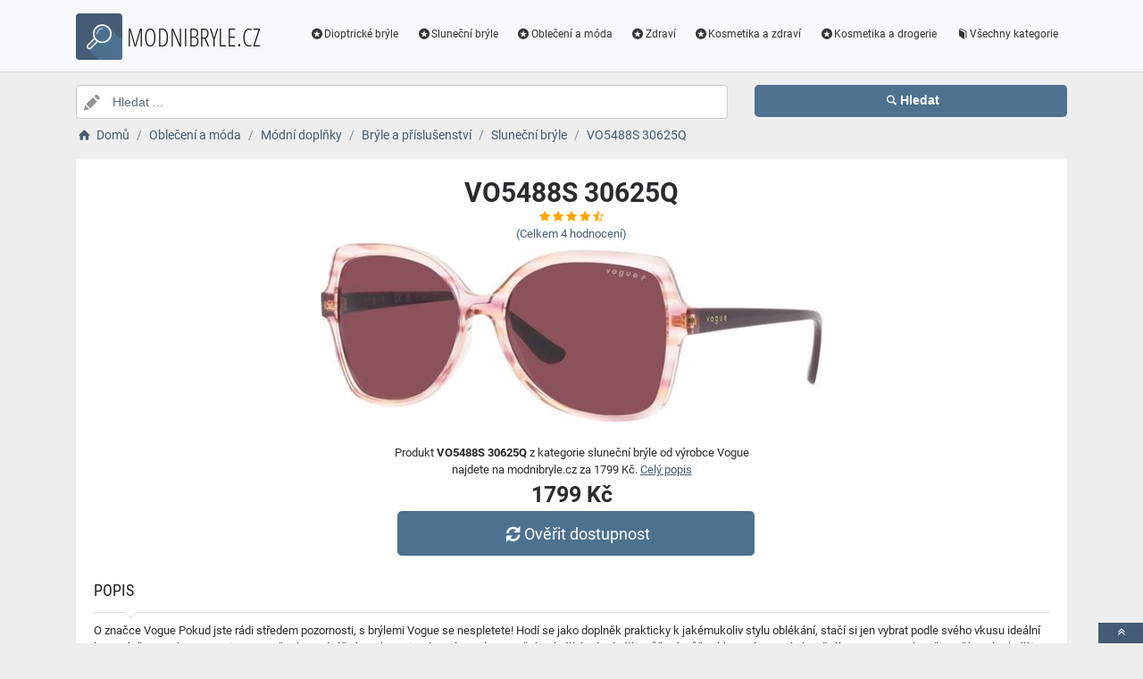

--- FILE ---
content_type: text/html; charset=utf-8
request_url: https://www.modnibryle.cz/a/vo5488s-30625q/348523
body_size: 6363
content:
<!DOCTYPE html><html lang=cs><head><script type=text/plain data-cookiecategory=analytics defer>
                (
                    function (w, d, s, l, i) {
                        w[l] = w[l] || [];
                        w[l].push({
                            'gtm.start': new Date().getTime(), event: 'gtm.js'
                        });
                        var f = d.getElementsByTagName(s)[0],
                            j = d.createElement(s),
                            dl = l != 'dataLayer' ? '&l=' + l : '';
                        j.async = true; j.src = 'https://www.googletagmanager.com/gtm.js?id=' + i + dl; f.parentNode.insertBefore(j, f);
                    })(window, document, 'script', 'dataLayer', 'GTM-TV2F6CS');
            </script><meta charset=utf-8><meta name=viewport content="width=device-width, initial-scale=1"><meta name=description content="Produkt VO5488S 30625Q"><meta name=title content="VO5488S 30625Q"><meta name=robots content="index, follow"><title>VO5488S 30625Q | Módní brýle, čočky a dioptrické pomůcky</title><link rel=icon type=image/x-icon href=/logo/logo.png><link rel=apple-touch-icon href=/logo/logo.png><link rel=stylesheet href=/Styles/css/pace_flash.min.css><link rel=stylesheet href=/Styles/css/bootstrap.min.css><link rel=stylesheet href=/Styles/css/style.min.css><body><noscript><iframe src="//www.googletagmanager.com/ns.html?id=GTM-TV2F6CS" height=0 width=0 style=display:none;visibility:hidden></iframe></noscript><div id=wrapper><div id=navbar class=header><nav class="navbar fixed-top navbar-site navbar-light bg-light navbar-expand-md" role=navigation><div class=container><div class=navbar-identity><a href="//www.modnibryle.cz/" class="navbar-brand logo logo-title"> <span> <i class="icon-search-2 ln-shadow-logo"></i> </span><span>MODNIBRYLE.CZ</span> </a> <button aria-label=navbarCollapse data-target=.navbar-collapse data-toggle=collapse class="navbar-toggler pull-right" type=button> <svg width=30 height=30 focusable=false><path stroke=currentColor stroke-width=2 stroke-linecap=round stroke-miterlimit=10 d="M4 7h22M4 15h22M4 23h22" /></svg> </button></div><div class="navbar-collapse collapse"><ul class="nav navbar-nav ml-auto navbar-right"><li class=nav-item><a href=//www.modnibryle.cz/c/dioptricke-bryle/16 class=nav-link><i class=icon-star-circled></i>Dioptrické brýle</a><li class=nav-item><a href=//www.modnibryle.cz/c/slunecni-bryle/17 class=nav-link><i class=icon-star-circled></i>Sluneční brýle</a><li class=nav-item><a href=//www.modnibryle.cz/c/obleceni-a-moda/7 class=nav-link><i class=icon-star-circled></i>Oblečení a móda</a><li class=nav-item><a href=//www.modnibryle.cz/c/zdravi/3 class=nav-link><i class=icon-star-circled></i>Zdraví</a><li class=nav-item><a href=//www.modnibryle.cz/c/kosmetika-a-zdravi/21 class=nav-link><i class=icon-star-circled></i>Kosmetika a zdraví</a><li class=nav-item><a href=//www.modnibryle.cz/c/kosmetika-a-drogerie/12 class=nav-link><i class=icon-star-circled></i>Kosmetika a drogerie</a><li class=nav-item><a href=//www.modnibryle.cz/c class=nav-link><i class=icon-book></i>Všechny kategorie</a></ul></div></div></nav></div><div class=main-container><div class="container intro2"><div class="row search-row2 animated fadeInUp searchIntro2"><div class="col-xl-8 col-sm-8 search-col relative"><i class="icon-pencil-2 icon-append2"></i> <input name=searched id=searched class="form-control has-icon" placeholder="Hledat ..."></div><div class="col-xl-4 col-sm-4 search-col"><button onclick="window.location.href='/s/'+encodeURI(document.getElementById('searched').value)" class="btn btn-primary btn-search btn-block" style=margin-left:0.1px> <i class=icon-search></i><strong>Hledat</strong> </button></div></div></div><input type=hidden id=hfSearched name=hfSearched><div class=container><nav aria-label=breadcrumb role=navigation><ol itemscope itemtype=http://schema.org/BreadcrumbList class=breadcrumb><li itemprop=itemListElement itemscope itemtype=http://schema.org/ListItem class=breadcrumb-item><a itemprop=item href="//www.modnibryle.cz/"> <i class=icon-home></i> <span itemprop=name>Domů</span> </a><meta itemprop=position content=1><li itemprop=itemListElement itemscope itemtype=http://schema.org/ListItem class=breadcrumb-item><a itemprop=item href=//www.modnibryle.cz/c/obleceni-a-moda/7> <span itemprop=name>Oblečení a móda</span> </a><meta itemprop=position content=2><li itemprop=itemListElement itemscope itemtype=http://schema.org/ListItem class=breadcrumb-item><a itemprop=item href=//www.modnibryle.cz/c/modni-doplnky/8> <span itemprop=name>Módní doplňky</span> </a><meta itemprop=position content=3><li itemprop=itemListElement itemscope itemtype=http://schema.org/ListItem class=breadcrumb-item><a itemprop=item href=//www.modnibryle.cz/c/bryle-a-prislusenstvi/9> <span itemprop=name>Brýle a příslušenství</span> </a><meta itemprop=position content=4><li itemprop=itemListElement itemscope itemtype=http://schema.org/ListItem class=breadcrumb-item><a itemprop=item href=//www.modnibryle.cz/c/slunecni-bryle/6> <span itemprop=name>Sluneční brýle</span> </a><meta itemprop=position content=5><li itemprop=itemListElement itemscope itemtype=http://schema.org/ListItem class=breadcrumb-item><a itemprop=item href=//www.modnibryle.cz/a/vo5488s-30625q/348523> <span itemprop=name>VO5488S 30625Q</span> </a><meta itemprop=position content=6></ol></nav></div><div class=container><div class=row><div class="col-md-12 page-content col-thin-right"><div class="inner inner-box ads-details-wrapper"><div class=detail-header><h1 class=auto-heading>VO5488S 30625Q</h1><div class="HodnoceniSlevaNovinkaDetail row"><div class=col-md-12><span class="fa fa-star checked"></span> <span class="fa fa-star checked"></span> <span class="fa fa-star checked"></span> <span class="fa fa-star checked"></span> <span class="fa fa-star-half-full checked"></span></div><div class=col-md-12><a rel=nofollow href="//www.modnibryle.cz/exit/a/348523?g=1">(Celkem<span> 4 </span> hodnocení)</a></div><div class=col-md-12></div></div></div><div class=row><div class="col-md-12 imgDetailDiv"><a rel=nofollow href="//www.modnibryle.cz/exit/a/348523?g=2"> <img class=myImg src=/myimages/vo5488s-30625qAF799318491AF799318491.png onerror="this.src='/images/imgnotfound.jpg'" alt="VO5488S 30625Q"> </a></div><div class=myDetail-descr><span> Produkt <b>VO5488S 30625Q</b> z kategorie sluneční brýle od výrobce Vogue najdete na modnibryle.cz za 1799 Kč. <a class=decor-underline rel=nofollow href="//www.modnibryle.cz/exit/a/348523?g=4">Celý popis</a> </span> <span class=priceDetail> 1799 Kč </span> <a class="btn btn-success btn-lg btnBig" rel=nofollow href="//www.modnibryle.cz/exit/a/348523?g=3"> <i class=icon-arrows-cw></i> Ověřit dostupnost </a></div></div><div class=Ads-Details><h2 class=list-title>Popis</h2><div class=row><div class="ads-details-info-description col-md-12 break-word"><p>O značce Vogue Pokud jste rádi středem pozornosti, s brýlemi Vogue se nespletete! Hodí se jako doplněk prakticky k jakémukoliv stylu oblékání, stačí si jen vybrat podle svého vkusu ideální kus právě pro sebe! Vogue je tu pro všechny odvážné osobnosti s vlastním stylem. O těchto brýlíchRám brýlí je růžový. Růžová barva bezpochyby přitáhne pozornost k vašim očím.Rám brýlí je průhledný. Průhledná je poslední dobou v oblibě, ladí se všemi odstíny pleti a hodí se k různým stylům oblékání.Hlavním materiálem brýlí je lehký a trvanlivý plast.Skla brýlí jsou fialová. Fialová je ideální barva pro snížení celkového jasu.Tyto brýle jsou vybaveny polarizační vrstvou. Polarizovaná skla obsahují speciální filtr, který blokuje intenzivní světelné odrazy, snižuje oslnění a dodává tak vašim očím větší ochranu.Tyto brýle jsou vhodné na řízení. Jsou vybaveny polarizačním filtrem, který pomáhá snížit oslnění a mírní světelné odrazy.Přidejte si do těchto brýlí dioptrická skla Pokud vás tyto sluneční brýle zaujaly a chtěli byste si je pořídit v dioptrické variantě, máte štěstí! U všech slunečních brýlí v této kategorii můžete kliknout na možnost přidání dioptrických čoček. V objednávkovém formuláři pro výběr brýlových čoček následně zadáte údaje ze svého předpisu a specifikujete typ čoček. Ujistěte se, že máte v sekci "Speciální úpravy brýlových čoček" zaškrtnuté políčko "Sluneční čočky". Vybrat si můžete z několika odstínů čoček, stupňů intenzity zabarvení a povrchových úprav. Líbí se vám obroučky, ale preferujete jiný typ čoček? Můžete si vybrat také čiré čočky, samozabarvovací čočky, čočky blokující modré světlo a další. Pokud váháte, obraťte se na nás a rádi vám s výběrem pomůžeme. Poté co obdržíme vaši objednávku, naši zkušení optici během několika dní připraví vaše nové dioptrické sluneční brýle. A než se nadějete, budou vám doručeny až domů!<br><h3 class=list-title>Vlastnosti produktu</h3><table><tbody><tr><td>Výrobce:<td>Vogue<tr><td>Značka:<td>Vogue</table></div></div><div class=myGrid><strong> Značka: <span> <a class=detail-info-end href=//www.modnibryle.cz/b/vogue/23> Vogue </a> </span> </strong> <strong> Prodejce: <span> <a class=detail-info-end href=//www.modnibryle.cz/k/alensa/1> Alensa </a> </span> </strong></div></div><div class="content-footer text-center"><a class="btn btn-block btn-lg" rel=nofollow href="//www.modnibryle.cz/exit/a/348523?g=7"> <i class=icon-search-1></i> Zjistit více informací od prodejce <img class=sameProductShop src=/eshopsImages/alensa.png alt=Alensa> </a></div></div></div></div><div class="col-xl-12 content-box"><div class="row row-featured row-featured-category"><div class="col-xl-12 box-title"><div class=inner><h2>Varianty produktu VO5488S 30625Q</h2></div></div><div class="col-xl-12 content-box"><div class="row row-featured row-featured-category"><div class="col-md-4 col-6 f-article"><div class="inner innerArticle"><span> <span class="slevanovinka sleva">Sleva</span> </span> <a aria-label=vo5338s-28304q-rating class=a-rating rel=nofollow href="//www.modnibryle.cz/exit/a/60778?g=1"> <span class="fa fa-star checked"></span> <span class="fa fa-star checked"></span> <span class="fa fa-star checked"></span> <span class="fa fa-star checked"></span> <span class="fa fa-star-o checked"></span> </a> <a aria-label=vo5338s-28304q-img rel=nofollow href="//www.modnibryle.cz/exit/a/60778?g=2"> <span class=imgBox> <img loading=lazy class="pictureboxy img-responsive lazy" src=/myimages/vo5338s-28304qAF631955591AF631955591.png onerror="this.src='/images/imgnotfound.jpg'" alt="VO5338S 28304Q"> </span> </a> <a aria-label=vo5338s-28304q-name class=articleName href=//www.modnibryle.cz/a/vo5338s-28304q/60778> VO5338S 28304Q </a> <span class=item-price><span class=item-price-discount>1849 K&#x10D;</span> 1679 K&#x10D;</span></div></div></div></div></div></div><div class="col-xl-12 content-box"><div class="row row-featured row-featured-category"><div class="col-xl-12 box-title"><div class=inner><h2><a href=//www.modnibryle.cz/c/slunecni-bryle/6>Další produkty z kategorie Sluneční brýle</a></h2></div></div><div class="col-xl-12 content-box"><div class="row row-featured row-featured-category"><div class="col-md-4 col-6 f-article"><div class="inner innerArticle"><span> <span class="slevanovinka sleva">Sleva</span> </span> <a aria-label=be4291-3001-g-rating class=a-rating rel=nofollow href="//www.modnibryle.cz/exit/a/39591?g=1"> <span class="fa fa-star checked"></span> <span class="fa fa-star checked"></span> <span class="fa fa-star checked"></span> <span class="fa fa-star checked"></span> <span class="fa fa-star-o checked"></span> </a> <a aria-label=be4291-3001-g-img rel=nofollow href="//www.modnibryle.cz/exit/a/39591?g=2"> <span class=imgBox> <img loading=lazy class="pictureboxy img-responsive lazy" src=/myimages/be4291-3001-gAF963055290AF963055290.png onerror="this.src='/images/imgnotfound.jpg'" alt="BE4291 3001/G"> </span> </a> <a aria-label=be4291-3001-g-name class=articleName href=//www.modnibryle.cz/a/be4291-3001-g/39591> BE4291 3001/G </a> <span class=item-price><span class=item-price-discount>4749 K&#x10D;</span> 4279 K&#x10D;</span></div></div><div class="col-md-4 col-6 f-article"><div class="inner innerArticle"><span> <span class="slevanovinka sleva">Sleva</span> </span> <a aria-label=weho-mm0070-h-32f-rating class=a-rating rel=nofollow href="//www.modnibryle.cz/exit/a/345422?g=1"> <span class="fa fa-star checked"></span> <span class="fa fa-star checked"></span> <span class="fa fa-star checked"></span> <span class="fa fa-star checked"></span> <span class="fa fa-star checked"></span> </a> <a aria-label=weho-mm0070-h-32f-img rel=nofollow href="//www.modnibryle.cz/exit/a/345422?g=2"> <span class=imgBox> <img loading=lazy class="pictureboxy img-responsive lazy" src=/myimages/weho-mm0070-h-32fAF784043133AF784043133.png onerror="this.src='/images/imgnotfound.jpg'" alt="Weho MM0070-H 32F"> </span> </a> <a aria-label=weho-mm0070-h-32f-name class=articleName href=//www.modnibryle.cz/a/weho-mm0070-h-32f/345422> Weho MM0070-H 32F </a> <span class=item-price><span class=item-price-discount>4449 K&#x10D;</span> 3429 K&#x10D;</span></div></div><div class="col-md-4 col-6 f-article"><div class="inner innerArticle"><span> <span class="slevanovinka sleva">Sleva</span> </span> <a aria-label=ralph-ra4134-911671-rating class=a-rating rel=nofollow href="//www.modnibryle.cz/exit/a/345438?g=1"> <span class="fa fa-star checked"></span> <span class="fa fa-star checked"></span> <span class="fa fa-star checked"></span> <span class="fa fa-star checked"></span> <span class="fa fa-star-o checked"></span> </a> <a aria-label=ralph-ra4134-911671-img rel=nofollow href="//www.modnibryle.cz/exit/a/345438?g=2"> <span class=imgBox> <img loading=lazy class="pictureboxy img-responsive lazy" src=/myimages/ralph-ra4134-911671AF784043292AF784043292.png onerror="this.src='/images/imgnotfound.jpg'" alt="Ralph RA4134 911671"> </span> </a> <a aria-label=ralph-ra4134-911671-name class=articleName href=//www.modnibryle.cz/a/ralph-ra4134-911671/345438> Ralph RA4134 911671 </a> <span class=item-price><span class=item-price-discount>1949 K&#x10D;</span> 1499 K&#x10D;</span></div></div><div class="col-md-4 col-6 f-article"><div class="inner innerArticle"><span> <span class="slevanovinka sleva">Sleva</span> </span> <a aria-label=vo5427s-w44-11-rating class=a-rating rel=nofollow href="//www.modnibryle.cz/exit/a/61020?g=1"> <span class="fa fa-star checked"></span> <span class="fa fa-star checked"></span> <span class="fa fa-star checked"></span> <span class="fa fa-star checked"></span> <span class="fa fa-star-o checked"></span> </a> <a aria-label=vo5427s-w44-11-img rel=nofollow href="//www.modnibryle.cz/exit/a/61020?g=2"> <span class=imgBox> <img loading=lazy class="pictureboxy img-responsive lazy" src=/myimages/vo5427s-w44-11AF873852485AF873852485.png onerror="this.src='/images/imgnotfound.jpg'" alt="VO5427S W44/11"> </span> </a> <a aria-label=vo5427s-w44-11-name class=articleName href=//www.modnibryle.cz/a/vo5427s-w44-11/61020> VO5427S W44/11 </a> <span class=item-price><span class=item-price-discount>1511 K&#x10D;</span> 1399 K&#x10D;</span></div></div><div class="col-md-4 col-6 f-article"><div class="inner innerArticle"><span> <span class="slevanovinka sleva">Sleva</span> </span> <a aria-label=her-0180-s-2ik-ha-rating class=a-rating rel=nofollow href="//www.modnibryle.cz/exit/a/335438?g=1"> <span class="fa fa-star checked"></span> <span class="fa fa-star checked"></span> <span class="fa fa-star checked"></span> <span class="fa fa-star-o checked"></span> <span class="fa fa-star-o checked"></span> </a> <a aria-label=her-0180-s-2ik-ha-img rel=nofollow href="//www.modnibryle.cz/exit/a/335438?g=2"> <span class=imgBox> <img loading=lazy class="pictureboxy img-responsive lazy" src=/myimages/her-0180-s-2ik-haAF763292470AF763292470.png onerror="this.src='/images/imgnotfound.jpg'" alt="HER 0180/S 2IK/HA"> </span> </a> <a aria-label=her-0180-s-2ik-ha-name class=articleName href=//www.modnibryle.cz/a/her-0180-s-2ik-ha/335438> HER 0180/S 2IK/HA </a> <span class=item-price><span class=item-price-discount>4199 K&#x10D;</span> 4199 K&#x10D;</span></div></div><div class="col-md-4 col-6 f-article"><div class="inner innerArticle"><span> <span class="slevanovinka sleva">Sleva</span> </span> <a aria-label=kids-jungle-c05-rating class=a-rating rel=nofollow href="//www.modnibryle.cz/exit/a/345411?g=1"> <span class="fa fa-star checked"></span> <span class="fa fa-star checked"></span> <span class="fa fa-star checked"></span> <span class="fa fa-star checked"></span> <span class="fa fa-star-o checked"></span> </a> <a aria-label=kids-jungle-c05-img rel=nofollow href="//www.modnibryle.cz/exit/a/345411?g=2"> <span class=imgBox> <img loading=lazy class="pictureboxy img-responsive lazy" src=/myimages/kids-jungle-c05AF788281428AF788281428.png onerror="this.src='/images/imgnotfound.jpg'" alt="Kids Jungle C05"> </span> </a> <a aria-label=kids-jungle-c05-name class=articleName href=//www.modnibryle.cz/a/kids-jungle-c05/345411> Kids Jungle C05 </a> <span class=item-price><span class=item-price-discount>769 K&#x10D;</span> 759 K&#x10D;</span></div></div></div></div></div></div><div class="col-xl-12 content-box"><div class="row row-featured row-featured-category"><div class="col-xl-12 box-title"><div class=inner><h2><a href=//www.modnibryle.cz/b/vogue/23>Další produkty od výrobce Vogue</a></h2></div></div><div class="col-xl-12 content-box"><div class="row row-featured row-featured-category"><div class="col-md-4 col-6 f-article"><div class="inner innerArticle"><span> <span class="slevanovinka sleva">Sleva</span> </span> <a aria-label=vo5327s-w65673-rating class=a-rating rel=nofollow href="//www.modnibryle.cz/exit/a/60855?g=1"> <span class="fa fa-star checked"></span> <span class="fa fa-star checked"></span> <span class="fa fa-star checked"></span> <span class="fa fa-star checked"></span> <span class="fa fa-star-o checked"></span> </a> <a aria-label=vo5327s-w65673-img rel=nofollow href="//www.modnibryle.cz/exit/a/60855?g=2"> <span class=imgBox> <img loading=lazy class="pictureboxy img-responsive lazy" src=/myimages/vo5327s-w65673AF719796585AF719796585.png onerror="this.src='/images/imgnotfound.jpg'" alt="VO5327S W65673"> </span> </a> <a aria-label=vo5327s-w65673-name class=articleName href=//www.modnibryle.cz/a/vo5327s-w65673/60855> VO5327S W65673 </a> <span class=item-price><span class=item-price-discount>1979 K&#x10D;</span> 1639 K&#x10D;</span></div></div><div class="col-md-4 col-6 f-article"><div class="inner innerArticle"><span> <span class="slevanovinka sleva">Sleva</span> </span> <a aria-label=vo4232s-848-4l-rating class=a-rating rel=nofollow href="//www.modnibryle.cz/exit/a/61000?g=1"> <span class="fa fa-star checked"></span> <span class="fa fa-star checked"></span> <span class="fa fa-star checked"></span> <span class="fa fa-star checked"></span> <span class="fa fa-star-o checked"></span> </a> <a aria-label=vo4232s-848-4l-img rel=nofollow href="//www.modnibryle.cz/exit/a/61000?g=2"> <span class=imgBox> <img loading=lazy class="pictureboxy img-responsive lazy" src=/myimages/vo4232s-848-4lAF671759786AF671759786.png onerror="this.src='/images/imgnotfound.jpg'" alt="VO4232S 848/4L"> </span> </a> <a aria-label=vo4232s-848-4l-name class=articleName href=//www.modnibryle.cz/a/vo4232s-848-4l/61000> VO4232S 848/4L </a> <span class=item-price><span class=item-price-discount>1399 K&#x10D;</span> 1199 K&#x10D;</span></div></div><div class="col-md-4 col-6 f-article"><div class="inner innerArticle"><span class="slevanovinka top">TOP</span> <a aria-label=vo5515sb-298936-rating class=a-rating rel=nofollow href="//www.modnibryle.cz/exit/a/354864?g=1"> <span class="fa fa-star checked"></span> <span class="fa fa-star checked"></span> <span class="fa fa-star checked"></span> <span class="fa fa-star checked"></span> <span class="fa fa-star-o checked"></span> </a> <a aria-label=vo5515sb-298936-img rel=nofollow href="//www.modnibryle.cz/exit/a/354864?g=2"> <span class=imgBox> <img loading=lazy class="pictureboxy img-responsive lazy" src=/myimages/vo5515sb-298936AF921251341AF921251341.png onerror="this.src='/images/imgnotfound.jpg'" alt="VO5515SB 298936"> </span> </a> <a aria-label=vo5515sb-298936-name class=articleName href=//www.modnibryle.cz/a/vo5515sb-298936/354864> VO5515SB 298936 </a> <span class=item-price> 1989 K&#x10D;</span></div></div><div class="col-md-4 col-6 f-article"><div class="inner innerArticle"><span class="slevanovinka top">TOP</span> <a aria-label=vo2961-2311-rating class=a-rating rel=nofollow href="//www.modnibryle.cz/exit/a/10264?g=1"> <span class="fa fa-star checked"></span> <span class="fa fa-star checked"></span> <span class="fa fa-star checked"></span> <span class="fa fa-star checked"></span> <span class="fa fa-star-o checked"></span> </a> <a aria-label=vo2961-2311-img rel=nofollow href="//www.modnibryle.cz/exit/a/10264?g=2"> <span class=imgBox> <img loading=lazy class="pictureboxy img-responsive lazy" src=/myimages/vo2961-2311AF995734343AF995734343.png onerror="this.src='/images/imgnotfound.jpg'" alt="VO2961 2311"> </span> </a> <a aria-label=vo2961-2311-name class=articleName href=//www.modnibryle.cz/a/vo2961-2311/10264> VO2961 2311 </a> <span class=item-price> 1099 K&#x10D;</span></div></div><div class="col-md-4 col-6 f-article"><div class="inner innerArticle"><span class="slevanovinka top">TOP</span> <a aria-label=vo5479s-w44-87-rating class=a-rating rel=nofollow href="//www.modnibryle.cz/exit/a/347954?g=1"> <span class="fa fa-star checked"></span> <span class="fa fa-star checked"></span> <span class="fa fa-star checked"></span> <span class="fa fa-star checked"></span> <span class="fa fa-star-o checked"></span> </a> <a aria-label=vo5479s-w44-87-img rel=nofollow href="//www.modnibryle.cz/exit/a/347954?g=2"> <span class=imgBox> <img loading=lazy class="pictureboxy img-responsive lazy" src=/myimages/vo5479s-w44-87AF873852545AF873852545.png onerror="this.src='/images/imgnotfound.jpg'" alt="VO5479S W44/87"> </span> </a> <a aria-label=vo5479s-w44-87-name class=articleName href=//www.modnibryle.cz/a/vo5479s-w44-87/347954> VO5479S W44/87 </a> <span class=item-price> 1849 K&#x10D;</span></div></div><div class="col-md-4 col-6 f-article"><div class="inner innerArticle"><span> <span class="slevanovinka sleva">Sleva</span> </span> <a aria-label=vo5404s-w44-87-rating class=a-rating rel=nofollow href="//www.modnibryle.cz/exit/a/346196?g=1"> <span class="fa fa-star checked"></span> <span class="fa fa-star checked"></span> <span class="fa fa-star checked"></span> <span class="fa fa-star checked"></span> <span class="fa fa-star-half-full checked"></span> </a> <a aria-label=vo5404s-w44-87-img rel=nofollow href="//www.modnibryle.cz/exit/a/346196?g=2"> <span class=imgBox> <img loading=lazy class="pictureboxy img-responsive lazy" src=/myimages/vo5404s-w44-87AF784043871AF784043871.png onerror="this.src='/images/imgnotfound.jpg'" alt="VO5404S W44/87"> </span> </a> <a aria-label=vo5404s-w44-87-name class=articleName href=//www.modnibryle.cz/a/vo5404s-w44-87/346196> VO5404S W44/87 </a> <span class=item-price><span class=item-price-discount>2269 K&#x10D;</span> 2259 K&#x10D;</span></div></div></div></div></div></div><div class="col-xl-12 content-box"><div class="row row-featured row-featured-category"><div class="col-xl-12 box-title no-border"><div class=inner><h2><a href=/e>Oblíbené E-shopy </a></h2></div></div><div class="col-xl-2 col-md-3 col-sm-3 col-xs-4 f-category" style=height:193.978px><div class="inner eshopDiv"><a href=//www.modnibryle.cz/exit/e/1> <span class=imgBox> <img loading=lazy class="pictureboxy img-responsive lazy" style=max-height:400px src=/eshopsImages/alensa.png onerror="this.src='/images/imgnotfound.jpg'" alt=Alensa> </span> <span class=imgBoxSpan>Alensa</span> </a></div></div><div class="col-xl-2 col-md-3 col-sm-3 col-xs-4 f-category" style=height:193.978px><div class="inner eshopDiv"><a href=//www.modnibryle.cz/exit/ee/2> <span class=imgBox> <img loading=lazy class="pictureboxy img-responsive lazy" style=max-height:400px src=/eshopsImages/eyerim.png onerror="this.src='/images/imgnotfound.jpg'" alt=Eyerim> </span> <span class=imgBoxSpan>Eyerim</span> </a></div></div><div class="col-xl-2 col-md-3 col-sm-3 col-xs-4 f-category" style=height:193.978px><div class="inner eshopDiv"><a href=//www.modnibryle.cz/exit/e/4> <span class=imgBox> <img loading=lazy class="pictureboxy img-responsive lazy" style=max-height:400px src=/eshopsImages/optikdodomu.png onerror="this.src='/images/imgnotfound.jpg'" alt=OptikDoDomu> </span> <span class=imgBoxSpan>OptikDoDomu</span> </a></div></div></div></div></div></div><input name=Antiforgery type=hidden value=CfDJ8I2mQ-arDt1IpZz-wjNrQMohvK-ZrTzxcCabyGM1z9ymvzPqJdiAIk4JYy_FeLvNXrHqpaObZA4VnDO2xEjwY2PSdiEbMik8s5K8GimUY3p05tGFNSc4sA8UD-f-OmLo2Ua8zxQ0nQibZ51E1wdZRJk><div class=page-info><div class=bg-overly><div class="container text-center section-promo"><div class=row><div class="col-sm-4 col-xs-6 col-xxs-12"><div class=iconbox-wrap><div class=iconbox><div class=iconbox-wrap-icon><i class=icon-gift></i></div><div class=iconbox-wrap-content><span class=myCount>33021</span><div class=iconbox-wrap-text>Produktů</div></div></div></div></div><div class="col-sm-4 col-xs-6 col-xxs-12"><div class=iconbox-wrap><div class=iconbox><div class=iconbox-wrap-icon><i class=icon-book></i></div><div class=iconbox-wrap-content><span class=myCount>9</span><div class=iconbox-wrap-text>Kategorií</div></div></div></div></div><div class="col-sm-4 col-xs-6 col-xxs-12"><div class=iconbox-wrap><div class=iconbox><div class=iconbox-wrap-icon><i class=icon-bandcamp></i></div><div class=iconbox-wrap-content><span class=myCount>154</span><div class=iconbox-wrap-text>Značek</div></div></div></div></div></div></div></div></div><footer class=main-footer><div class=footer-content><div class=container><div class="myFooter row"><div class="col-xl-6 col-xl-6 col-md-6 col-6"><span class=footer-title>O nás</span> <span> <b>Modnibryle.cz</b> je katalog, který nabízí široký sortiment slunečních brýlí, lyžařských brýli dioptrických brýlí,kontaktních čoček, dioptrických pomůcek, roztoků, kapek a příslušenství k brýlím a čočkám. V naší nabídce máme různé typy rámů, několik druhů čoček nebo dioptrické, sluneční nebo lyžařské brýle pro muže, ženy i děti. Výběr vhodných brýlí je velmi důležitý, neboť brýle musí nejen dobře vypadat, ale také dobře padnout a v neposlední řadě plnit správně svou funkci. V našem katalogu máme kvalitní značkové produkty, které Vás nezklamou. </span></div><div class="col-xl-2 col-xl-2 col-md-2 col-6"><div class=footer-col><span class=footer-title>Informace</span><ul class="list-unstyled footer-nav"><li><a href=//www.modnibryle.cz/slevove-kupony-akce>Slevové kupóny a akce</a><li><a href=//www.modnibryle.cz/c>Všechny kategorie</a><li><a href=//www.modnibryle.cz/b>Všechny značky</a><li><a href=//www.modnibryle.cz/e>Všechny e-shopy</a><li><a href=//www.modnibryle.cz/n>Novinky</a><li><a href=//www.modnibryle.cz/d>Slevy</a></ul></div></div><div class="col-xl-2 col-xl-2 col-md-2 col-6"><div class=footer-col><span class=footer-title>Blog</span><ul class="list-unstyled footer-nav"><li><a href=//www.modnibryle.cz/blog>Náš magazín</a></ul></div></div><div class="col-xl-2 col-xl-2 col-md-2 col-6"><div class=footer-col><span class=footer-title>Stránky</span><ul class="list-unstyled footer-nav"><li><a href=//www.modnibryle.cz/o-nas>O nás</a><li><a href=//www.modnibryle.cz/cookies>Cookies</a></ul></div></div><div style=clear:both></div><div class=row style=padding-left:15px><a href=//www.modnibryle.cz/k/alensa/1 class=nav-link>Alensa</a> <a href=//www.modnibryle.cz/k/eyerim/2 class=nav-link>Eyerim</a> <a href=//www.modnibryle.cz/k/optikdodomu/4 class=nav-link>OptikDoDomu</a></div><div class=col-xl-12><div class="copy-info text-center">©MODNIBRYLE.CZ 2026</div></div></div></div><a aria-label=toTop href=#top class="back-top text-center" onclick="$('body,html').animate({scrollTop:0},500);return false" style=display:inline> <i class="fa fa-angle-double-up"></i> </a></div></footer></div><script src=/js/jquery.min.js></script><script src=/js/popper.min.js></script><script src=/js/pace.min.js></script><script src=/js/bootstrap.min.js></script><script src=/js/vendors.min.js></script><script src=/js/script.js></script><script src=/js/jquery-ui.js></script><script src=/js/cookieconsent.js></script><script src=/js/cookieconsent-init.js></script><script src=/js/JsSearch.js></script><script type=application/ld+json>{"@context":"https://schema.org/","@type":"Product","name":"VO5488S 30625Q","gtin":"-","image":"/myimages/vo5488s-30625qAF799318491AF799318491.png","description":"<p>O značce Vogue
Pokud jste rádi středem pozornosti, s brýlemi Vogue se nespletete! Hodí se jako doplněk prakticky k jakémukoliv stylu oblékání, stačí si jen vybrat podle svého vkusu ideální kus právě pro sebe! Vogue je tu pro všechny odvážné osobnosti s vlastním stylem. O těchto brýlíchRám brýlí je růžový. Růžová barva bezpochyby přitáhne pozornost k vašim očím.Rám brýlí je průhledný. Průhledná je poslední dobou v oblibě, ladí se všemi odstíny pleti a hodí se k různým stylům oblékání.Hlavním materiálem brýlí je lehký a trvanlivý plast.Skla brýlí jsou fialová. Fialová je ideální barva pro snížení celkového jasu.Tyto brýle jsou vybaveny polarizační vrstvou. Polarizovaná skla obsahují speciální filtr, který blokuje intenzivní světelné odrazy, snižuje oslnění a dodává tak vašim očím větší ochranu.Tyto brýle jsou vhodné na řízení. Jsou vybaveny polarizačním filtrem, který pomáhá snížit oslnění a mírní světelné odrazy.Přidejte si do těchto brýlí dioptrická skla Pokud vás tyto sluneční brýle zaujaly a chtěli byste si je pořídit v dioptrické variantě, máte štěstí! U všech slunečních brýlí v této kategorii můžete kliknout na možnost přidání dioptrických čoček. V objednávkovém formuláři pro výběr brýlových čoček následně zadáte údaje ze svého předpisu a specifikujete typ čoček. Ujistěte se, že máte v sekci Speciální úpravy brýlových čoček zaškrtnuté políčko Sluneční čočky. Vybrat si můžete z několika odstínů čoček, stupňů intenzity zabarvení a povrchových úprav. Líbí se vám obroučky, ale preferujete jiný typ čoček? Můžete si vybrat také čiré čočky, samozabarvovací čočky, čočky blokující modré světlo a další. Pokud váháte, obraťte se na nás a rádi vám s výběrem pomůžeme. Poté co obdržíme vaši objednávku, naši zkušení optici během několika dní připraví vaše nové dioptrické sluneční brýle. A než se nadějete, budou vám doručeny až domů!<br /></p>","sku":"AF799318491","brand":{"@type":"Brand","name":"Vogue"},"aggregateRating":{"@type":"AggregateRating","ratingValue":"4.7","ratingCount":"3","bestRating":"5","worstRating":"1"},"offers":{"@type":"Offer","url":"www.modnibryle.cz/a/vo5488s-30625q/348523","priceCurrency":"CZK","price":"1799","itemCondition":"http://schema.org/NewCondition","availability":"https://schema.org/InStock"}}</script>